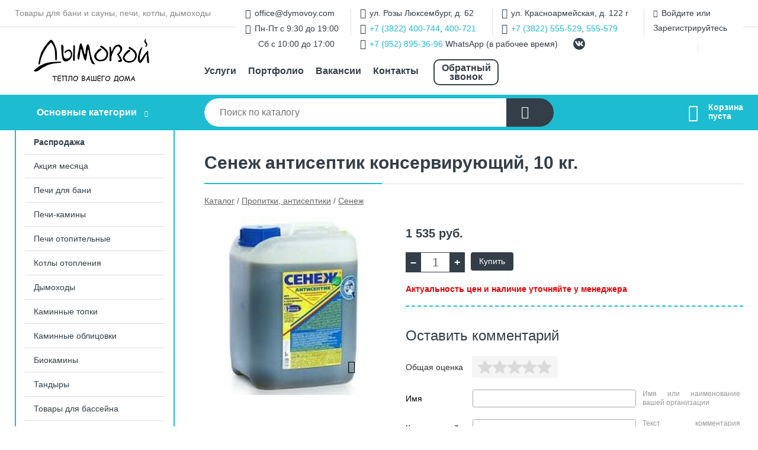

--- FILE ---
content_type: text/html; charset=utf-8
request_url: https://dymovoy.com/shop/goods/senej_antiseptik_konserviruyuschiy_10_kg-1129
body_size: 7183
content:
<!DOCTYPE html><!-- uniSiter platform | www.unisiter.ru / -->
<html lang="ru">
<head>
    <meta charset="utf-8"/>
<meta name="apple-mobile-web-app-capable" content="yes"/>
<meta name="viewport" content="width=device-width, initial-scale=1.0, maximum-scale=1.0, user-scalable=no"/>
<meta name="apple-mobile-web-app-status-bar-style" content="black"/>
<title>Сенеж антисептик консервирующий, 10 кг. &mdash; купить в городе Томск, цена, фото &mdash; Дымовой</title>
<meta name="description" content="Сенеж антисептик консервирующий, 10 кг. можно купить в нашем интернет-магазине по выгодной цене 1535 руб. Товары в наличии и под заказ."/>
<meta name="keywords" content="цена, фото, купить, Томск, Сенеж"/>
<link rel="shortcut icon" href="/favicon.ico" />

<!-- глобальный -->
<link rel="preload" as="style" onload="this.rel='stylesheet'" href="/engine/public/templates/default/skin/style.css?v24" />
<!-- глобальный -->
<link rel="preload" as="style" onload="this.rel='stylesheet'" href="/engine/public/templates/t-electro/skin/style.css?v24" />

<link rel="preload" as="style" onload="this.rel='stylesheet'" href="/kernel/css/style.css?v9" media="all"/>
<link rel="preload" as="style" onload="this.rel='stylesheet'" href="/kernel/css/mobile.css?v9" media="all"/>

<script type="text/javascript" src="/kernel/js/jquery.js" ></script>
<script type="text/javascript" src="/engine/public/templates/default/skin/script.js?v9" ></script>
<script type="text/javascript" src="/engine/public/templates/default/skin/iframe.js?v2" ></script>
<script type="text/javascript" src="/engine/public/templates/default/skin/jquery.maskedinput.js" ></script>
<script async type="text/javascript" src="/engine/public/templates/default/skin/mobile.js?v13"></script>
<link rel="stylesheet" type="text/css" href="/shop_current/style.css?v9" />
	<link rel="stylesheet" type="text/css" href="/kernel/forms.css" />
	<script src="/shop_current/shop.js?v9"></script>
	<meta property="og:type" content="website" />
	<meta property="og:url" content="https://dymovoy.com/shop/goods/senej_antiseptik_konserviruyuschiy_10_kg-1129" />
	<meta property="og:title" content="Сенеж антисептик консервирующий, 10 кг." />
	<meta property="og:image" content="https://dymovoy.com/uploaded/images/shop/goods/1129.jpg" />
	<script type="text/javascript" src="/engine/public/templates/default/panel/oneClickBuy.js"></script>




<script defer src="/engine/public/templates/default/slick/slick.min.js"></script>
<script defer src="/engine/public/templates/default/slick/left_init.js"></script>
<link href="/engine/public/templates/default/slick/slick-theme.css" type="text/css" rel="stylesheet" />
<link href="/engine/public/templates/default/slick/slick.css" type="text/css" rel="stylesheet" />







    <script defer type="text/javascript" src="/recall/script.js?v3"></script>
</head>
<body>
<div id="wrapper">

    <header itemscope itemtype="https://schema.org/WPHeader">
    <div class="top">
    <div class="container">
        <div class="container">
                        <p>Товары для бани и сауны, печи, котлы, дымоходы</p>
                        <ul class="about">
                                <li class="phone"><a href="tel: +73822400744">+7 (3822) 400-744</a></li>
                                                                <li class="mail"><a href="mailto:office@dymovoy.com">office@dymovoy.com</a></li>
                            </ul>
            <nav class="user">
                <ul>
    <li class="mail"><a href="mailto:office@dymovoy.com">office@dymovoy.com</a></li>
    <li class="time">Пн-Пт с 9:30 до 19:00</li>
    <li class="time_weekends">Сб с 10:00 до 17:00</li>
</ul>
<ul>
    <li class="address">ул. Розы Люксембург, д. 62</li>
    <li class="phone"><a href="tel:+73822400744">+7 (3822) 400-744</a>, <a href="tel:+73822400721">400-721</a></li>
    <li class="whatsapp"><a href="tel:+79528953696">+7 (952) 895-36-96</a> WhatsApp (в рабочее время)</li>
</ul>
<ul>
    <li class="address">ул. Красноармейская, д. 122 г</li>
    <li class="phone"><a href="tel:+73822555529">+7 (3822) 555-529</a>, <a href="tel:+73822555579">555-579</a></li>
</ul>
<ul>
    <li><a class="login" href="/user/auth/">Войдите</a> или  <a href="/user/register/">Зарегистрируйтесь</a></li>
</ul>
<ul class="social">
    <li class="vk"><a target="_blank" href="https://vk.com/dymovoy_shop"></a></li>
</ul>
            </nav>
        </div>
    </div>
</div>    <div class="fixed-header">
        <div class="container">
    <div class="container container-header">
        <a class="logo" href="/"></a>
        <!--noindex-->
        





<nav class="main" itemscope="" itemtype="https://schema.org/SiteNavigationElement">
    <ul>
                


<li class=" ">
    
        
    <a href="/uslugi/"  itemprop="url" >Услуги</a>
    
    </li>


                


<li class=" ">
    
        
    <a href="/portfolio/"  itemprop="url" >Портфолио</a>
    
    </li>


                


<li class=" ">
    
        
    <a href="/pages/vacancy/"  itemprop="url" >Вакансии</a>
    
    </li>


                


<li class=" ">
    
        
    <a href="/pages/contact-us/"  itemprop="url" >Контакты</a>
    
    </li>


                


<li class=" ">
    
        
    <a href="recall_form_show"  itemprop="url" >Обратный звонок</a>
    
    </li>


            </ul>
</nav>


        <!--/noindex-->
    </div>
</div>        <div class="bottom">
    <div class="container">
        <div class="container">
            <div class="catalog_wrapper">
                <a href="/shop/category/">Основные категории</a>
            </div>
            <div class="search">
                <form action="/shop/" method="get">
                    <div class="input">
                        <input type="text" name="search" placeholder="Поиск по каталогу" spellcheck="false"
                               autocomplete="off" value=""
                               id="search_form_input"/>
                    </div>
                    <label><input type="submit" value="" title="Искать"></label>
                </form>
                <div id="search_hints"></div>
            </div>
            
            
                        <div id="cart">
                <div class="cartEmpty_m">Корзина<br/>пуста</div>
            </div>
                    </div>
    </div>
</div>    </div>
</header>
    <div class="header_lines" ></div>

    <section id="content"  class="has_left_col">
        <div class="container">
            <div class="container" itemscope itemtype="http://schema.org/Product">
                <div class="left_col"><nav id="main_catalog">
    





<nav class="main" itemscope="" itemtype="https://schema.org/SiteNavigationElement">
    <ul>
                


<li class=" ">
    
        
    <a href="/shop/rasprodaja1/"  itemprop="url" >Распродажа</a>
    
    </li>


            </ul>
</nav>

    
		<ul>
			<li class="">
			<a href="/shop/aktsiya_mesyatsa/">Акция месяца</a>
			</li>
			<li class="">
			<a href="/shop/pechi_dlya_bani1/">Печи для бани</a>
			</li>
			<li class="">
			<a href="/shop/pechi_kaminyi/">Печи-камины</a>
			</li>
			<li class="">
			<a href="/shop/pechi_otopitelnyie/">Печи отопительные</a>
			</li>
			<li class="">
			<a href="/shop/kotlyi_otopleniya/">Котлы отопления</a>
			</li>
			<li class="">
			<a href="/shop/dyimohodyi1/">Дымоходы</a>
			</li>
			<li class="">
			<a href="/shop/kaminnyie_topki/">Каминные топки</a>
			</li>
			<li class="">
			<a href="/shop/kaminnyie_oblitsovki/">Каминные облицовки</a>
			</li>
			<li class="">
			<a href="/shop/biokaminyi/">Биокамины</a>
			</li>
			<li class="">
			<a href="/shop/tandyiryi/">Тандыры</a>
			</li>
			<li class="">
			<a href="/shop/tovaryi_dlya_basseyna/">Товары для бассейна</a>
			</li>
			<li class="">
			<a href="/shop/karkasnyie_basseynyi1/">Каркасные бассейны</a>
			</li>
			<li class="">
			<a href="/shop/turetskie_bani_oborudovanie/">Товары для хамама</a>
			</li>
			<li class="">
			<a href="/shop/mozaika/">Мозаика</a>
			</li>
			<li class="">
			<a href="/shop/pogonajnyie_izdeliya/">Погонажные изделия</a>
			</li>
			<li class="">
			<a href="/shop/plitka_iz_naturalgo_kamnya/">Плитка из натуральго камня</a>
			</li>
			<li class="">
			<a href="/shop/gimalayskaya_sol/">Гималайская соль</a>
			</li>
			<li class="">
			<a href="/shop/panno_iz_mojjevelnika/">Панно из можжевельника</a>
			</li>
			<li class="">
			<a href="/shop/oborudovanie_dlya_pechey/">Оборудование для печей</a>
			</li>
			<li class="">
			<a href="/shop/aksessuaryi_dlya_kaminov/">Аксессуары для каминов</a>
			</li>
			<li class="">
			<a href="/shop/aksessuaryi_dlya_bani/">Аксессуары для бани</a>
			</li>
			<li class="">
			<a href="/shop/osveschenie_abajuryi/">Освещение для бани</a>
			</li>
			<li class="">
			<a href="/shop/bondarnyie_izdeliya/">Бондарные изделия</a>
			</li>
			<li class="">
			<a href="/shop/kupeli/">Купели</a>
			</li>
			<li class="">
			<a href="/shop/dveri_dlya_bani/">Двери для бани</a>
			</li>
			<li class="">
			<a href="/shop/dveri_dlya_hamama/">Двери для хамама</a>
			</li>
			<li class="">
			<a href="/shop/mejkomnatnyie_dveri/">Межкомнатные двери</a>
			</li>
			<li class="">
			<a href="/shop/vhodnyie_dveri/">Входные двери</a>
			</li>
			<li class="">
			<a href="/shop/okna_bannyie/">Окна банные</a>
			</li>
			<li class="">
			<a href="/shop/kamni_dlya_bani_i_saunyi/">Камни для бани и сауны</a>
			</li>
			<li class="">
			<a href="/shop/grili_mangalyi_kazanyi_koptilni/">Грили, мангалы, казаны, коптильни</a>
			</li>
			<li class="">
			<a href="/shop/elektrokaminyi/">Электрокамины</a>
			</li>
			<li class="show sub">
			<a href="/shop/antiseptiki/">Пропитки, антисептики</a>
		<ul>
			<li class="">
			<a href="/shop/usadba/">Усадьба</a>
			</li>
			<li class="">
			<a href="/shop/tikkurilla/">Тиккурилла</a>
			</li>
			<li class="sub top">
			<a href="/shop/belinka/">Белинка</a>
		<ul>
			<li class="">
			<a href="/shop/laki_dlya_drevisinyi/">Лаки для древисины</a>
			</li>
			<li class="">
			<a href="/shop/sredstva_dlya_zaschityi_drevesinyi/">Средства для защиты древесины</a>
			</li>
			<li class="">
			<a href="/shop/masla_dlya_drevisinyi/">Масла для древисины</a>
			</li>
		</ul>
			</li>
			<li class="show current ">
			<a href="/shop/senej/">Сенеж</a>
			</li>
			<li class="">
			<a href="/shop/loskutnyiy_vosk/">Лоскутный воск</a>
			</li>
			<li class="">
			<a href="/shop/prosept/">Prosept</a>
			</li>
			<li class="">
			<a href="/shop/neomid/">NEOMID</a>
			</li>
		</ul>
			</li>
			<li class="">
			<a href="/shop/infrakrasnyie_saunyi/">Инфракрасные сауны</a>
			</li>
			<li class="">
			<a href="/shop/drovnitsyi_kaminnyie_naboryi/">Дровницы, каминные наборы</a>
			</li>
			<li class="">
			<a href="/shop/ogneupornyie_materialyi/">Огнеупорные материалы</a>
			</li>
			<li class="">
			<a href="/shop/stroitelnyie_materialyi/">Строительные материалы</a>
			</li>
			<li class="">
			<a href="/shop/sadovyie_fontanyi_i_prudyi/">Садовые фонтаны и пруды</a>
			</li>
			<li class="">
			<a href="/shop/baki_plastikovyie/">Баки пластиковые</a>
			</li>
			<li class="">
			<a href="/shop/pechi_pohodnyie/">Печи походные</a>
			</li>
			<li class="">
			<a href="/shop/mobilnaya_banya/">Мобильная баня</a>
			</li>
			<li class="">
			<a href="/shop/vodopodgotovka/">Водоподготовка</a>
			</li>
			<li class="">
			<a href="/shop/fitobochki/">Фитобочки</a>
			</li>
			<li class="">
			<a href="/shop/furako/">Фурако</a>
			</li>
		</ul></nav>


<div class="bnr">
                    
    
                
    <div>
        <a href="/uslugi/"><img fetchpriority="high" loading="lazy" src="/uploaded/images/left_banner/2024_02_21_11_06_468.webp" class="lazyload" alt="slider0"/></a>
    </div>
            </div>
<section class="articles">
        <h4>Полезные статьи</h4>
    <ul class="news_list">

                                    
    <li >
                <a href="/news/vyibor_pechi_dlya_bani/" class="img" >
            <img class="lazyload" loading="lazy" src="/uploaded/images/news/4.jpg" alt="Выбор печи для бани"/>
        </a>
                <a href="/news/vyibor_pechi_dlya_bani/" >

            
            <span>Выбор печи для бани</span>

        </a>
    </li>
                                
    <li >
                <a href="/news/kak_vyibrat_kamni_dlya_bani/" class="img" >
            <img class="lazyload" loading="lazy" src="/uploaded/images/news/6.jpg" alt="Как выбрать камни для бани"/>
        </a>
                <a href="/news/kak_vyibrat_kamni_dlya_bani/" >

            
            <span>Как выбрать камни для бани</span>

        </a>
    </li>
                                
    <li >
                <a href="/news/pogonajnyie_izdeliya_iz_dereva_ot_a_do_s/" class="img" >
            <img class="lazyload" loading="lazy" src="/uploaded/images/news/7.jpg" alt="Погонажные изделия из дерева от «А» до «С»"/>
        </a>
                <a href="/news/pogonajnyie_izdeliya_iz_dereva_ot_a_do_s/" >

            
            <span>Погонажные изделия из дерева от «А» до «С»</span>

        </a>
    </li>
                                
    <li >
                <a href="/news/plastikovyie_baki_idealnoe_vodohranilische_dlya_doma_i_dachi/" class="img" >
            <img class="lazyload" loading="lazy" src="/uploaded/images/news/8.jpg" alt="Пластиковые баки – идеальное «водохранилище» для дома и дачи"/>
        </a>
                <a href="/news/plastikovyie_baki_idealnoe_vodohranilische_dlya_doma_i_dachi/" >

            
            <span>Пластиковые баки – идеальное «водохранилище» для дома и дачи</span>

        </a>
    </li>
                                
    <li >
                <a href="/news/pyat_plyusov_infrakrasnoy_kabinyi/" class="img" >
            <img class="lazyload" loading="lazy" src="/uploaded/images/news/9.jpg" alt="Пять плюсов инфракрасной кабины"/>
        </a>
                <a href="/news/pyat_plyusov_infrakrasnoy_kabinyi/" >

            
            <span>Пять плюсов инфракрасной кабины</span>

        </a>
    </li>
    </ul>    <a href="/news/" class="more">Читать все статьи</a>
    </section></div><main><h1 itemprop="name">Сенеж антисептик консервирующий, 10 кг.</h1>
         <div id="shop_goods">
             <div class="nav">
                 <p><span itemscope itemtype="http://schema.org/BreadcrumbList"><span itemprop="itemListElement" itemscope itemtype="https://schema.org/ListItem">
                        <a itemprop="item" title="Каталог"
                        href="/shop/category/"><span itemprop="name">Каталог</span></a>
                        <meta itemprop="position" content="1" />
                    </span> / <span itemprop="itemListElement" itemscope itemtype="https://schema.org/ListItem">
                                <a itemprop="item" title="Пропитки, антисептики" href="/shop/antiseptiki/">
                                <span itemprop="name">Пропитки, антисептики</span></a>
                                <meta itemprop="position" content="2" />
                            </span> / <span itemprop="itemListElement" itemscope itemtype="https://schema.org/ListItem">
                                <a itemprop="item" title="Сенеж" href="/shop/senej/">
                                <span itemprop="name">Сенеж</span></a>
                                <meta itemprop="position" content="3" />
                            </span></span></p>
             </div>
             
             <div class="goods-card">
                
            <div class="gallery">
                <div class="middle">
                    <img class="lazyload" src="/kernel/preview.php?file=shop/goods/1129-1.jpg&width=300&height=300&method=add" alt="Сенеж антисептик консервирующий, 10 кг." itemprop="image" id="current_img" 
                    data-lazyload-getGoodsGalleryNew="fancybox-open">
                    <div id="zoom" data-lazyload-getGoodsGalleryNew="fancybox-open"></div>
                    
                </div>
                <div class="small">
            <a class="fancybox" href="/uploaded/images/shop/goods/1129-1.jpg" rel="gallery-group" alt=""></a></div><div class="goods-gallery"><img class="lazyload"  alt="preview" src="/kernel/preview.php?file=shop/goods/1129-1.jpg&width=300&height=300&method=add" width="300" height="300" onclick="$.fancybox.open($('.fancybox'), {index : 0});"></div></div>
                <div class="right">
                    <div class="features">
                        
                    </div>
                    <input type="hidden" name="base_price" value="1535.00" /><input type="hidden" name="discount_price" value="0" /><input type="hidden" name="action" value="buy" />
                <div class="price"
                itemprop="offers" itemscope itemtype="http://schema.org/Offer">
                    <meta itemprop="priceCurrency" content="RUB" /><span class="strong" itemprop="price" content="1535">
                        1 535
                    </span>
                    <span class="currency"> руб.</span>
                </div><div class="buttons ">
                    <form class="forms" action="./ajax_buy.php" method="post" onsubmit="$('input[name=qt]').val($('input[name=qt]').val()*1.0); AddToCart($('input[name=goods_id]').val(),$('input[name=qt]').val()); return false;"><input type="hidden" name="goods_id" value="1130" />
                        <input type="hidden" name="action" value="buy" />
                        <input type="hidden" name="store" value="0" />
                        <input type="hidden" name="multiple" value="1" />
                        <div class="qt">
                            <a class="decr" href="#" onclick="if ($('input[name=qt]').val()*1.0 >= $('input[name=multiple]').val()) $('input[name=qt]').val($('input[name=qt]').val()-$('input[name=multiple]').val()); if ($('#buy_btn_cont a').length) $('#buy_btn_cont').html('<input type='+String.fromCharCode(34)+'submit'+String.fromCharCode(34)+' value='+String.fromCharCode(34)+'Купить'+String.fromCharCode(34)+'>'); updPrice(this); ShowSum(); return false;">–</a>
                            <input type="text" name="qt" value="1" onfocus="if ($(this).val() == '0') $(this).val('');" onblur="ShowSum();" maxlength="4" pattern="^[0-9]+$" onkeypress="if (event.keyCode<46 || event.keyCode > 57 || event.keyCode==47) event.returnValue = false"/>
                            <a class="incr" href="#" onclick="$('input[name=qt]').val(($('input[name=qt]').val()*1.0)+($('input[name=multiple]').val()*1.0)); if ($('#buy_btn_cont a').length) $('#buy_btn_cont').html('<input type='+String.fromCharCode(34)+'submit'+String.fromCharCode(34)+' value='+String.fromCharCode(34)+'Купить'+String.fromCharCode(34)+'>'); updPrice(this); ShowSum(); return false;">+</a>
                        </div>
                        <div id="buy_btn_cont">
                            <input type="submit" value="Купить"/>
                        </div></form></div>
                    <p class="actual">Актуальность цен и наличие уточняйте у менеджера</p>
                    <div id="goods_desc"><ul class="tabs hidden"><li class="nav-0 current">комментарии</li></ul><div class="content tab-0 current" itemprop="description"><div class="divider"></div>

<form class="forms " method="post" id="form-comment" >
    
    <h4>Оставить комментарий</h4>

    <div class="item">
        <div class="rate">
            <p>Общая оценка</p>
            <div class="score">

                <input type="radio" id="score-5" name="score" class = "score_00" value="5">
                <label class="labelScore" for="score-5"></label>

                <input type="radio" id="score-4" name="score" class = "score_00" value="4">
                <label class="labelScore" for="score-4"></label>

                <input type="radio" id="score-3" name="score" class = "score_00" value="3">
                <label class="labelScore" for="score-3"></label>

                <input type="radio" id="score-2" name="score" class = "score_00" value="2">
                <label class="labelScore" for="score-2"></label>

                <input type="radio" id="score-1" name="score" class = "score_00" value="1">
                <label class="labelScore" for="score-1"></label>

            </div>
        </div>
    </div>

    <div class="item">
        <div class="title"><div>Имя</div></div>
        <div class="input">
            <input type="text" name="name" class="area" value="" maxlength="50"/>
        </div>
        <div class="hint">
            <div>Имя или наименование вашей организации</div>
        </div>
        <div class="hinterror">
            <div></div>
        </div>
    </div>
    <div class="item">
        <div class="title"><div>Комментарий</div></div>
        <div class="textarea">
            <textarea name="comments" rel="0"></textarea>
        </div>
        <div class="hint">
            <div>Текст комментария в&nbsp;свободной форме</div>
        </div>
        <div class="hinterror">
            <div></div>
        </div>
    </div>


        <div class="item">
        <small>Отправляя комментарий, вы даете <a href="/pages/agreement/">согласие на обработку персональных данных.</a></small>
    </div>
    <input type="hidden" name="goodsId" class="area" value="1129"/>
    
    <div class="item">
        <input type="submit" value="Отправить" />
    </div>
</form><div class="divider"></div>







</div></div>
                </div>
                
             </div>
             
             <div class="similar-goods"><h4>Похожие товары</h4>
            <div class="goods goods_btn_one"
            
            >
            
            <a  href="/shop/goods/102_senej_akvadekor_h2_25kg_bestsvetnyiy_-2879">
                <img class="lazyload"  src="/kernel/preview.php?file=shop/goods/2879.jpg&width=180&height=170&resizeMethod=add" alt="102 СЕНЕЖ АКВАДЕКОР Х2 - 2,5кг (бесцветный)" />
                <span  class="name">102 СЕНЕЖ АКВАДЕКОР Х2 - 2,5кг (бесцветный)</span>
            </a><div class="price">1 550 <span class="rouble">Р</span></div><a href="/shop/cart/" class="buy" 
                   data-a-name="AddToCart" 
                   data-goodsSubId="2880"
                   data-multiple="1"
                   data-goodsprice="1550.00"
                   data-max-store="0"
                   data-goodsname="102 СЕНЕЖ АКВАДЕКОР Х2 - 2,5кг (бесцветный)"
                   data-qt="1"
                   alt="buy"
                  onclick="return false;">&nbsp;</a></div>
            <div class="goods goods_btn_one"
            
            >
            
            <a  href="/shop/goods/senej_effo_10_kg-1293">
                <img class="lazyload"  src="/kernel/preview.php?file=shop/goods/1293.jpg&width=180&height=170&resizeMethod=add" alt="Сенеж ЭФФО, 10 кг." />
                <span  class="name">Сенеж ЭФФО, 10 кг.</span>
            </a><div class="price">1 570 <span class="rouble">Р</span></div><a href="/shop/cart/" class="buy" 
                   data-a-name="AddToCart" 
                   data-goodsSubId="1294"
                   data-multiple="1"
                   data-goodsprice="1570.00"
                   data-max-store="0"
                   data-goodsname="Сенеж ЭФФО, 10 кг."
                   data-qt="1"
                   alt="buy"
                  onclick="return false;">&nbsp;</a></div>
            <div class="goods goods_btn_one"
            
            >
            
            <a  href="/shop/goods/senej_ognebio_10_kg-1731">
                <img class="lazyload"  src="/kernel/preview.php?file=shop/goods/1731.jpg&width=180&height=170&resizeMethod=add" alt="Сенеж ОГНЕБИО, 10 кг." />
                <span  class="name">Сенеж ОГНЕБИО, 10 кг.</span>
            </a><div class="price">1 430 <span class="rouble">Р</span></div><a href="/shop/cart/" class="buy" 
                   data-a-name="AddToCart" 
                   data-goodsSubId="1732"
                   data-multiple="1"
                   data-goodsprice="1430.00"
                   data-max-store="0"
                   data-goodsname="Сенеж ОГНЕБИО, 10 кг."
                   data-qt="1"
                   alt="buy"
                  onclick="return false;">&nbsp;</a></div>
            <div class="goods goods_btn_one"
            
            >
            
            <a  href="/shop/goods/propitka_117_senej_sauna_25-3861">
                <img class="lazyload"  src="/kernel/preview.php?file=shop/goods/3861.jpg&width=180&height=170&resizeMethod=add" alt="Пропитка 117 СЕНЕЖ САУНА - 2,5" />
                <span  class="name">Пропитка 117 СЕНЕЖ САУНА - 2,5</span>
            </a><div class="price">1 725 <span class="rouble">Р</span></div><a href="/shop/cart/" class="buy" 
                   data-a-name="AddToCart" 
                   data-goodsSubId="3862"
                   data-multiple="1"
                   data-goodsprice="1725.00"
                   data-max-store="1"
                   data-goodsname="Пропитка 117 СЕНЕЖ САУНА - 2,5"
                   data-qt="1"
                   alt="buy"
                  onclick="return false;">&nbsp;</a></div>
            <div class="goods goods_btn_one"
            
            >
            
            <a  href="/shop/goods/senej_ultra_10_kg-2067">
                <img class="lazyload"  src="/kernel/preview.php?file=shop/goods/2067.jpg&width=180&height=170&resizeMethod=add" alt="Сенеж УЛЬТРА, 10 кг." />
                <span  class="name">Сенеж УЛЬТРА, 10 кг.</span>
            </a><div class="price">1 310 <span class="rouble">Р</span></div><a href="/shop/cart/" class="buy" 
                   data-a-name="AddToCart" 
                   data-goodsSubId="2068"
                   data-multiple="1"
                   data-goodsprice="1310.00"
                   data-max-store="0"
                   data-goodsname="Сенеж УЛЬТРА, 10 кг."
                   data-qt="1"
                   alt="buy"
                  onclick="return false;">&nbsp;</a></div></div>
        </div></main>            </div>
        </div>
        <div class="container clear">
            <div class="container">
                
            </div>
        </div>
    </section>
</div>
<footer itemscope itemtype="https://schema.org/WPFooter">
    <div class="container">
        <div class="container">
            <!-- подключаем форму подписки -->
            <div class="subscription">
                <div class="title">
    Подпишитесь на рассылку
    <span>...и будьте в курсе акций и спецпредложений</span>
</div>
<div class="form_wrapper">
    <form class="subscribe" action="" method="post" onsubmit="ProductionSubscribe(this); return false;">
        <input type="hidden" name="type" value="subscribe">
        <div class="input">
            <input type="email" name="mail" placeholder="Укажите E-mail" spellcheck="false"
                   autocomplete="off" value=""/>
        </div>
        <input type="submit" onclick="ym(67085257, 'reachGoal', 'mailing'); return true;" value="Подписаться"/>
            </form>
    <p class="agreement hidden">
        Отправляя форму, вы даете согласие
        на&nbsp;<a target="_blank" href="/pages/agreement/">обработку персональных данных.</a>
    </p>
</div>
            </div>

            <!-- выводим краткое описание -->
            
            <ul class="contacts">
    <li class="mail"><a href="mailto:office@dymovoy.com">office@dymovoy.com</a></li>
    <li class="address"><span>ул. Розы Люксембург, д. 62</span></li>
    <li class="phone">+7 (3822) 400-744, 400-721</a></li>
    <li class="address"><span>ул. Красноармейская, д. 122 г</span></li>
    <li class="phone">+7 (3822) 555-529, 555-579</a></li>
</ul>            





<nav class="main" itemscope="" itemtype="https://schema.org/SiteNavigationElement">
    <ul>
                


<li class="sub ">
        <span 

>Информация </span>
    
        <ul>
                


<li class=" ">
    
        
    <a href="/pages/about/"  itemprop="url" >О компании</a>
    
    </li>


                


<li class=" ">
    
        
    <a href="/pages/oplata-dostavka/"  itemprop="url" >Оплата и доставка</a>
    
    </li>


                


<li class=" ">
    
        
    <a href="/pages/points-of-issue/"  itemprop="url" >Пункты выдачи</a>
    
    </li>


                


<li class=" ">
    
        
    <a href="/pages/guarantees-and-ereturns/"  itemprop="url" >Гарантии и возврат</a>
    
    </li>


                


<li class=" ">
    
        
    <a href="/pages/help/"  itemprop="url" >Как сделать заказ</a>
    
    </li>


                


<li class=" ">
    
        
    <a href="/news/"  itemprop="url" >Статьи</a>
    
    </li>


            </ul>
    </li>


                


<li class=" ">
        <span 
    class="empty"

>  </span>
    
    </li>


                


<li class="sub ">
        <span 

>Документы </span>
    
        <ul>
                


<li class=" ">
    
        
    <a href="/pages/requisites/"  itemprop="url" >Реквизиты</a>
    
    </li>


                


<li class=" ">
    
        
    <a href="/pages/agreement/"  itemprop="url" >Обработка персональных данных</a>
    
    </li>


                


<li class=" ">
    
        
    <a href="/pages/privacy-policy/"  itemprop="url" >Политика конфиденциальности</a>
    
    </li>


            </ul>
    </li>


            </ul>
</nav>


            <ul class="social">
        <li class="vk"><a target="_blank" href="https://vk.com/dymovoy_shop">ВКонтакте</a></li>
    </ul>        </div>
    </div>
    <div class="bottom">
    <div class="on_top ontop" title="Наверх"></div>
    <div class="container">
        <div class="container">
            <div class="ways_to_pay" title="Принимаем к оплате карты Visa, Mastercard и МИР">
                Принимаем к&nbsp;оплате
            </div>
            <!---->
            <div class="copyright">
                <meta itemprop="copyrightHolder" content="Дымовой">
                <meta itemprop="copyrightYear" content="2026">
                2020–2026 &copy; «Дымовой» — Все права защищены.
            </div>
                        <div class="unisiter">
                Платформа <a href="https://unisiter.ru/" target="_blank">uniSiter</a>
            </div>
                    </div>
    </div>
</div></footer>
<script type="application/ld+json">
    {
        "@context": "https://schema.org",
        "url": "https://dymovoy.com/",
            "@type": "SearchAction",
            "target": {
                "@type":"EntryPoint",
                "urlTemplate": "https://dymovoy.com/shop/?search="
            },
            "query-input": "required name=search"
    }
</script>
<!--noindex-->
<div class="script_time">0.23 с</div>
<!--/noindex-->
</body>
</html>

--- FILE ---
content_type: text/css
request_url: https://dymovoy.com/recall/style.css
body_size: 643
content:
#recall_form {
    width: 240px;
    padding: 20px;
    border: 1px solid #000;
    -webkit-border-radius: 3px;
    -moz-border-radius: 3px;
    border-radius: 3px;
    text-align: center;
}

#recall_form img {
    display: none;
}

#recall_form input[type=text], #recall_form input[type=tel] {
    display: block;
    position: relative;
    width: 218px;
    height: 20px;
    line-height: 30px;
    padding: 10px;
    background: #f3f3f3;
    border: 1px solid #171616;
    -webkit-border-radius: 4px;
    -moz-border-radius: 4px;
    border-radius: 4px;
    outline: none;
    margin-bottom: 20px;
}

#recall_form input::-webkit-input-placeholder {color:#4e3920;}
#recall_form input::-moz-placeholder          {color:#4e3920;}
#recall_form input:-moz-placeholder           {color:#4e3920;}
#recall_form input:-ms-input-placeholder      {color:#4e3920;}
#recall_form input[type=text]:focus, #recall_form input[type=tel]:focus {background: #fff;}

#recall_form .bm-button {
    display: block;
    margin:  0 auto 20px auto;
    text-decoration: none;
    font-weight: normal;
    font-size: 16px;
    padding: 10px 20px 10px 20px;
    -webkit-border-radius: 4px;
    -moz-border-radius: 4px;
    border-radius: 4px;
    border: 1px solid #000;
    cursor: pointer;
    color: #fff;
    background-color: #2c3959;
    box-shadow: 0 1px 1px 0 rgba(0, 0, 0, 0.3);
}

#recall_form input[type=submit] {
    display: block;
    margin:  0 auto 20px auto;
    text-decoration: none;
    font-weight: normal;
    font-size: 16px;
    padding: 10px 20px 10px 20px;
    -webkit-border-radius: 4px;
    -moz-border-radius: 4px;
    border-radius: 4px;
    border: 1px solid #1dbcd0;
    cursor: pointer;
    color: #fff;
    background-color: #1dbcd0;
    box-shadow: 0 1px 1px 0 rgba(0, 0, 0, 0.3);
}

#recall_form input[type=submit]:hover {
    background-color: #0b8190;
    border-color: #0b8190;
}

#recall_form h4 {
    display: block;
    margin-bottom: 10px;
    padding: 0;
}

#recall_form .description {
    margin-bottom: 10px;
    display: block;
    font-size: 13px;
}

#recall_form .result {color: #000;}

#recall_form .result span {
    width: 13px;
    height: 19px;
    background: transparent url('/images/icons.png') 0 -216px no-repeat;
}

#recall_form .result img {
    display: block;
    width: 19px;
    height: 19px;
    margin: 0 auto;
}

.recall input.inputerror, #recall_form input.inputerror {
    background: #fff3f3;
    border-color: #f00;
}

body .recall input[type=submit]:disabled {
    color: #eee;
    background: #aaa;
}

#recall_form input:disabled {
    padding-left: 20px;
}

p.recall_container {
    margin: 20px 0;
}

.recall.forms {
    background: #f9f9f9;
    color: #333e48;
    text-decoration: none;
    font-size: 12px;
    padding: 5px 25px;
}

/*.recall.forms:hover {*/
/*    background: #0b8190;*/
/*}*/
